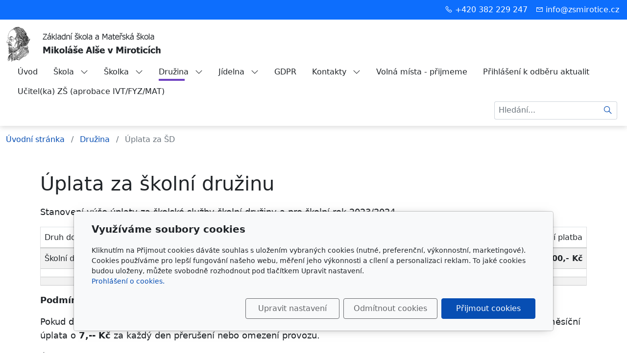

--- FILE ---
content_type: text/html; charset=utf-8
request_url: https://www.zsmirotice.cz/inpage/uplata-za-skolni-druzinu-a-klub/
body_size: 7861
content:
<!DOCTYPE html>
<html lang="cs">
<head>
    <meta charset="utf-8">
    <meta name="viewport" content="width=device-width, initial-scale=1" />

            <meta name="description" content="   
   
   
   
Úplata za školní družinu    
Stanovení výše úplaty za školské služby školní družiny a pro školní rok 2023/2024   
   
   
   
   
Druh...">
    
    <meta name="robots" content="all">
    <meta name="template" content="AURORA">
    <meta name="generator" content="inPage">

            <meta name="copyright" content="ZŠ a MŠ Mikoláše Alše Mirotice">
        <meta name="author" content="ZŠ a MŠ Mikoláše Alše Mirotice">
    
        <meta property="og:title" content="Úplata za ŠD">

    <meta property="og:description" content="   
   
   
   
Úplata za školní družinu    
Stanovení výše úplaty za školské služby školní družiny a pro školní rok 2023/2024   
   
   
   
   
Druh...">

<meta property="og:type" content="website">
<meta property="og:url" content="https://www.zsmirotice.cz/inpage/uplata-za-skolni-druzinu-a-klub/">


    
    <title>Úplata za ŠD</title>

            <link rel="shortcut icon" href="https://www.zsmirotice.cz/favicon.ico">
        <link rel="apple-touch-icon" href="https://www.zsmirotice.cz/favicon.ico" />
    
            <link rel="alternate" title="RSS - ZŠ a MŠ Mikoláše Alše Mirotice" href="https://www.zsmirotice.cz/rss.xml" type="application/rss+xml">
    
    
    <link rel="stylesheet" type="text/css" href="/vendor/lineawesome/dist/line-awesome/css/line-awesome.min.css">
    <link rel="stylesheet" type="text/css" href="/vendor/lineawesome/dist/font-awesome-line-awesome/css/all.min.css">
    <link rel="stylesheet" type="text/css" media="screen" href="/vendor/photoswipe/dist/photoswipe.css">
    <link rel="stylesheet" type="text/css" media="screen" href="/vendor/photoswipe/dist/default-skin/default-skin.css">

            <link rel="stylesheet" type="text/css" media="screen" href="/styl/1/">
        <link rel="stylesheet" type="text/css" media="screen" href="/assets/filter-colors.css?v=20210103">

                    <link rel="stylesheet" type="text/css" media="screen" href="/assets/dfc/skolka/style.css?v=20210103">
            
    <link rel="stylesheet" type="text/css" media="print" href="/styl/2/">

            <link rel="stylesheet" type="text/css" media="screen" href="/styl/3/">
    
    <link rel="stylesheet" type="text/css" media="screen" href="/assets/theme24/css/clicky-menus.css?v=20210103">

    <script type="text/javascript" src="/vendor/jquery-3.5/dist/jquery.min.js"></script>
    <script type="text/javascript" src="/vendor/jquery.cookie/jquery.cookie.js"></script>
    <script type="text/javascript" src="/vendor/bootstrap-5.1/dist/js/bootstrap.bundle.min.js"></script>
    <script type="text/javascript" src="/vendor/images-loaded/imagesloaded.pkgd.min.js"></script>
    <script type="text/javascript" src="/vendor/magic-grid/dist/magic-grid.min.js"></script>
    <script type="text/javascript" src="/vendor/photoswipe/dist/photoswipe.min.js"></script>
    <script type="text/javascript" src="/vendor/photoswipe/dist/photoswipe-ui-default.min.js"></script>

    <script type="text/javascript" src="/assets/theme24/js/clicky-menus.js?v=20210103"></script>
    <script type="text/javascript" src="/assets/theme24/js/main.js?v=20241002"></script>
    <script type="text/javascript" src="/assets/theme24/js/photoswipe.js?v=20220517"></script>
    <script type="text/javascript" src="/assets/js/magicgrid.js?v=20220517"></script>
    <script type="text/javascript" src="/assets/js/dynamic.js?v=20220131"></script>

                <link href="/assets/cookies/css/main-5.1.css" rel="stylesheet" type="text/css" media="screen">
    
    <script src="/assets/cookies/js/main.js?v=20210103"></script>

    <script type="text/javascript">
        window.ca = JSON.parse('{"necessary":1,"functional":0,"performance":0,"marketing":0}');
    </script>
            
                <script>
    window.dataLayer = window.dataLayer || [];
    function gtag(){dataLayer.push(arguments);}

    gtag('consent', 'default', {
        'analytics_storage': 'denied',
        'ad_storage': 'denied',
        'ad_user_data': 'denied',
        'ad_personalization': 'denied'
    });

    gtag('js', new Date());
</script>


                            <script type="application/ld+json">{"@context":"http://schema.org","@graph":[{"@type":"Article","@id":"https://www.zsmirotice.cz/inpage/uplata-za-skolni-druzinu-a-klub/","url":"https://www.zsmirotice.cz/inpage/uplata-za-skolni-druzinu-a-klub/","headline":"Úplata za ŠD","isPartOf":{"@id":"https://www.zsmirotice.cz/#website"},"author":{"@id":"https://www.zsmirotice.cz/#/schema/organization/0b95bebbb9e7d466f62b36ebfece3cc0"},"breadcrumb":{"@id":"https://www.zsmirotice.cz/inpage/uplata-za-skolni-druzinu-a-klub/#breadcrumb"},"potentialAction":[{"@type":"ReadAction","target":["https://www.zsmirotice.cz/inpage/uplata-za-skolni-druzinu-a-klub/"]}],"description":"   \n   \n   \n   \nÚplata za školní družinu    \nStanovení výše úplaty za školské služby školní družiny a pro školní rok 2023/2024   \n   \n   \n   \n   \nDruh...","datePublished":"2023-02-16","dateModified":"2026-01-22","articleSection":"Družina"},{"@type":"BreadcrumbList","@id":"https://www.zsmirotice.cz/inpage/uplata-za-skolni-druzinu-a-klub/#breadcrumb","itemListElement":[{"@type":"ListItem","position":1,"name":"Úvodní stránka","item":"https://www.zsmirotice.cz/"},{"@type":"ListItem","position":2,"name":"Družina","item":"https://www.zsmirotice.cz/rubrika/druzina/"},{"@type":"ListItem","position":3,"name":"Úplata za ŠD","item":"https://www.zsmirotice.cz/inpage/uplata-za-skolni-druzinu-a-klub/"}]},{"@type":"Organization","@id":"https://www.zsmirotice.cz/#/schema/organization/0b95bebbb9e7d466f62b36ebfece3cc0","url":"https://www.zsmirotice.cz","name":"ZŠ a MŠ Mikoláše Alše Mirotice","email":"info@zsmirotice.cz","telephone":"+420 734 316 620","address":{"@type":"PostalAddress","streetAddress":"","addressLocality":"","postalCode":"","addressCountry":"CZ"},"image":{"@type":"ImageObject","url":"https://www.zsmirotice.cz/obrazek/3/default-logo/"}},{"@type":"WebSite","@id":"https://www.zsmirotice.cz/#website","url":"https://www.zsmirotice.cz","name":"ZŠ a MŠ Mikoláše Alše Mirotice","description":"Základní škola, Mirotice, je středně velká městská škola založená v roce 1949. Svoji činnost zahájila o mnoho let dříve dnes již v historické budově v Miroticích, ve Stroupežnického ulici. Je úplnou základní školou, která poskytuje základní vzdělání cca 140 dětem ve věku od šesti do patnácti let. Součástí školy je školní družina.","inLanguage":"cs","potentialAction":{"@type":"SearchAction","target":{"@type":"EntryPoint","urlTemplate":"https://www.zsmirotice.cz/vyhledavani/?q={search_term_string}"},"query-input":"required name=search_term_string"}}]}</script>
</head>
<body id="article-512656" class="frontend article-detail rubric-63791 template24 menu-horizontal">




<div id="header" class="header" role="banner">
    <div class="contactus-wrap ">
        <div id="contactus" class="contactus">
                    <span class="contactus__phone">
                <i class="las la-phone contactus__phone-icon"></i>
                +420 382 229 247            </span>
        
                    <span class="contactus__email">
                <i class="las la-envelope contactus__email-icon"></i>
                <a class="contactus__email-link" href="mailto:info@zsmirotice.cz">info@zsmirotice.cz</a>            </span>
            </div>
</div>

    <nav id="navbar" class="navbar">
                    <div class="navbar__brand">
            <div class="navbar__brand-title " id="title">
                                <a class="navbar__brand-title-link" title="ZŠ a MŠ Mikoláše Alše Mirotice" href="/">
                    <span class="d-none">Logo</span>
                    <img class="navbar__brand-logo-img" src="/obrazek/3/default-logo/" title="Logo" alt="Logo" />
                </a>
            </div>
        </div>
    
        <div id="nav-menu" class="navbar__menu " role="navigation" tabindex="-1">
        <ul class="navbar__menu-list clicky-menu clicky-no-js">
                    <li id="menu-item-419545" class="navbar__menu-item">
                <a class="navbar__menu-link" href="/">
                    Úvod                                    </a>
                            </li>
                    <li id="menu-item-419553" class="navbar__menu-item navbar__menu-item--has-childs">
                <a class="navbar__menu-link" href="/rubrika/skola/">
                    Škola                                            <i class="las la-angle-down navbar__menu-caret"></i>
                                    </a>
                                    <ul class="navbar__menu-list clicky-menu clicky-no-js">
                                                <li id="submenu-item-419555" class="navbar__menu-item">
                            <a class="navbar__menu-link" href="/rubrika/aktuality-zs-468/">
                                Aktuality ZŠ                            </a>
                        </li>
                                                <li id="submenu-item-460483" class="navbar__menu-item">
                            <a class="navbar__menu-link" href="/inpage/zapis-do-1-tridy-zs-pro-skolni-rok-2025-26/">
                                Zápis do 1. třídy ZŠ pro školní rok 2026/27                            </a>
                        </li>
                                                <li id="submenu-item-419556" class="navbar__menu-item">
                            <a class="navbar__menu-link" href="/rubrika/o-skole/">
                                O škole                            </a>
                        </li>
                                                <li id="submenu-item-419557" class="navbar__menu-item">
                            <a class="navbar__menu-link" href="/rubrika/pro-zaky/">
                                Pro žáky                            </a>
                        </li>
                                                <li id="submenu-item-419554" class="navbar__menu-item">
                            <a class="navbar__menu-link" href="/rubrika/pro-rodice/">
                                Pro rodiče                            </a>
                        </li>
                                                <li id="submenu-item-419540" class="navbar__menu-item">
                            <a class="navbar__menu-link" href="/inpage/pro-skoly/">
                                Pro školy                            </a>
                        </li>
                                                <li id="submenu-item-419524" class="navbar__menu-item">
                            <a class="navbar__menu-link" href="/inpage/plan-akci/">
                                Plán akcí                            </a>
                        </li>
                                                <li id="submenu-item-419525" class="navbar__menu-item">
                            <a class="navbar__menu-link" href="/inpage/environmentalni-vychova/">
                                Environmentální výchova                            </a>
                        </li>
                                                <li id="submenu-item-419538" class="navbar__menu-item">
                            <a class="navbar__menu-link" href="/inpage/dokumenty-zs/">
                                Dokumenty ZŠ                            </a>
                        </li>
                                                <li id="submenu-item-419558" class="navbar__menu-item">
                            <a class="navbar__menu-link" href="/rubrika/skolni-poradenske-pracoviste/">
                                Školní poradenské pracoviště                            </a>
                        </li>
                                                <li id="submenu-item-419559" class="navbar__menu-item">
                            <a class="navbar__menu-link" href="/rubrika/cinne-organy-zs/">
                                Činné orgány ZŠ                            </a>
                        </li>
                                                <li id="submenu-item-419522" class="navbar__menu-item">
                            <a class="navbar__menu-link" href="/inpage/verejne-zakazky/">
                                Veřejné zakázky                            </a>
                        </li>
                                                <li id="submenu-item-419541" class="navbar__menu-item">
                            <a class="navbar__menu-link" href="/inpage/sponzori-zs/">
                                Sponzoři ZŠ                            </a>
                        </li>
                                                <li id="submenu-item-428107" class="navbar__menu-item">
                            <a class="navbar__menu-link" href="/rubrika/skolni-casopis/">
                                Žákovský parlament                            </a>
                        </li>
                                                <li id="submenu-item-441478" class="navbar__menu-item">
                            <a class="navbar__menu-link" href="/rubrika/zajmove-krouzky-a-volnocasove-aktivity/">
                                Zájmové kroužky a volnočasové aktivity                            </a>
                        </li>
                                                <li id="submenu-item-443987" class="navbar__menu-item">
                            <a class="navbar__menu-link" href="/fotogalerie/fotogalerie-zs/">
                                Fotogalerie ZŠ                            </a>
                        </li>
                                            </ul>
                            </li>
                    <li id="menu-item-419547" class="navbar__menu-item navbar__menu-item--has-childs">
                <a class="navbar__menu-link" href="/rubrika/o-skolce/">
                    Školka                                            <i class="las la-angle-down navbar__menu-caret"></i>
                                    </a>
                                    <ul class="navbar__menu-list clicky-menu clicky-no-js">
                                                <li id="submenu-item-459270" class="navbar__menu-item">
                            <a class="navbar__menu-link" href="/inpage/plan-akci-1/">
                                Plán akcí                            </a>
                        </li>
                                                <li id="submenu-item-434679" class="navbar__menu-item">
                            <a class="navbar__menu-link" href="/rubrika/aktuality-ms/">
                                Aktuality MŠ                            </a>
                        </li>
                                                <li id="submenu-item-419549" class="navbar__menu-item">
                            <a class="navbar__menu-link" href="/rubrika/tridy/">
                                Třídy                            </a>
                        </li>
                                                <li id="submenu-item-419527" class="navbar__menu-item">
                            <a class="navbar__menu-link" href="/inpage/zajmove-krouzky-ms/">
                                Zájmové kroužky MŠ                            </a>
                        </li>
                                                <li id="submenu-item-419528" class="navbar__menu-item">
                            <a class="navbar__menu-link" href="/inpage/skolka-864/">
                                Provozní informace MŠ                            </a>
                        </li>
                                                <li id="submenu-item-419515" class="navbar__menu-item">
                            <a class="navbar__menu-link" href="/inpage/dokumenty-ms/">
                                Dokumenty MŠ                            </a>
                        </li>
                                                <li id="submenu-item-419516" class="navbar__menu-item">
                            <a class="navbar__menu-link" href="/inpage/o-skolce/">
                                O školce                            </a>
                        </li>
                                                <li id="submenu-item-419529" class="navbar__menu-item">
                            <a class="navbar__menu-link" href="/inpage/sponzori-ms/">
                                Sponzoři MŠ                            </a>
                        </li>
                                                <li id="submenu-item-419543" class="navbar__menu-item">
                            <a class="navbar__menu-link" href="/fotogalerie/fotogalerie-ms/">
                                Fotogalerie MŠ                            </a>
                        </li>
                                                <li id="submenu-item-435134" class="navbar__menu-item">
                            <a class="navbar__menu-link" href="/inpage/zapis-ms/">
                                Zápis MŠ                            </a>
                        </li>
                                            </ul>
                            </li>
                    <li id="menu-item-419550" class="navbar__menu-item navbar__menu-item--has-childs active">
                <a class="navbar__menu-link" href="/rubrika/druzina/">
                    Družina                                            <i class="las la-angle-down navbar__menu-caret"></i>
                                    </a>
                                    <ul class="navbar__menu-list clicky-menu clicky-no-js">
                                                <li id="submenu-item-419560" class="navbar__menu-item">
                            <a class="navbar__menu-link" href="/rubrika/aktuality-sd/">
                                Aktuality ŠD                            </a>
                        </li>
                                                <li id="submenu-item-419532" class="navbar__menu-item">
                            <a class="navbar__menu-link" href="/inpage/o-druzine/">
                                O družině                            </a>
                        </li>
                                                <li id="submenu-item-419531" class="navbar__menu-item active">
                            <a class="navbar__menu-link" href="/inpage/uplata-za-skolni-druzinu-a-klub/">
                                Úplata za ŠD                            </a>
                        </li>
                                                <li id="submenu-item-419530" class="navbar__menu-item">
                            <a class="navbar__menu-link" href="/inpage/provozni-informace-sd/">
                                Provozní informace ŠD                            </a>
                        </li>
                                                <li id="submenu-item-419535" class="navbar__menu-item">
                            <a class="navbar__menu-link" href="/inpage/dokumenty-sd/">
                                Dokumenty ŠD                            </a>
                        </li>
                                                <li id="submenu-item-419544" class="navbar__menu-item">
                            <a class="navbar__menu-link" href="/fotogalerie/fotogalerie-sd/">
                                Fotogalerie ŠD                            </a>
                        </li>
                                            </ul>
                            </li>
                    <li id="menu-item-419551" class="navbar__menu-item navbar__menu-item--has-childs">
                <a class="navbar__menu-link" href="/rubrika/jidelna/">
                    Jídelna                                            <i class="las la-angle-down navbar__menu-caret"></i>
                                    </a>
                                    <ul class="navbar__menu-list clicky-menu clicky-no-js">
                                                <li id="submenu-item-419518" class="navbar__menu-item">
                            <a class="navbar__menu-link" href="/inpage/jidelni-listek/">
                                Jídelní lístek                            </a>
                        </li>
                                                <li id="submenu-item-419520" class="navbar__menu-item">
                            <a class="navbar__menu-link" href="/inpage/cenik-stravneho/">
                                Ceník stravného                            </a>
                        </li>
                                                <li id="submenu-item-419537" class="navbar__menu-item">
                            <a class="navbar__menu-link" href="/inpage/uhrada-stravneho/">
                                Úhrada stravného                            </a>
                        </li>
                                                <li id="submenu-item-419536" class="navbar__menu-item">
                            <a class="navbar__menu-link" href="/inpage/dokumenty-sj/">
                                Dokumenty ŠJ                            </a>
                        </li>
                                                <li id="submenu-item-419519" class="navbar__menu-item">
                            <a class="navbar__menu-link" href="/inpage/provozni-informace-sj/">
                                Provozní informace ŠJ                            </a>
                        </li>
                                            </ul>
                            </li>
                    <li id="menu-item-419517" class="navbar__menu-item">
                <a class="navbar__menu-link" href="/inpage/gdpr/">
                    GDPR                                    </a>
                            </li>
                    <li id="menu-item-419552" class="navbar__menu-item navbar__menu-item--has-childs">
                <a class="navbar__menu-link" href="/rubrika/kontakty/">
                    Kontakty                                            <i class="las la-angle-down navbar__menu-caret"></i>
                                    </a>
                                    <ul class="navbar__menu-list clicky-menu clicky-no-js">
                                                <li id="submenu-item-419534" class="navbar__menu-item">
                            <a class="navbar__menu-link" href="/inpage/kontakty-zs/">
                                Kontakty ZŠ                            </a>
                        </li>
                                                <li id="submenu-item-419526" class="navbar__menu-item">
                            <a class="navbar__menu-link" href="/inpage/kontakty-ms/">
                                Kontakty MŠ                            </a>
                        </li>
                                                <li id="submenu-item-419533" class="navbar__menu-item">
                            <a class="navbar__menu-link" href="/inpage/kontakty-sd/">
                                Kontakty ŠD                            </a>
                        </li>
                                                <li id="submenu-item-419521" class="navbar__menu-item">
                            <a class="navbar__menu-link" href="/inpage/kontakty-sj/">
                                Kontakty ŠJ                            </a>
                        </li>
                                            </ul>
                            </li>
                    <li id="menu-item-419561" class="navbar__menu-item">
                <a class="navbar__menu-link" href="/rubrika/volna-mista/">
                    Volná místa - přijmeme                                    </a>
                            </li>
                    <li id="menu-item-459145" class="navbar__menu-item">
                <a class="navbar__menu-link" href="https://novinky.zsmirotice.cz/newsletter.php">
                    Přihlášení k odběru aktualit                                    </a>
                            </li>
                    <li id="menu-item-460501" class="navbar__menu-item">
                <a class="navbar__menu-link" href="/inpage/ucitel-ka-zs-aprobace-ivt-fyz-mat/">
                    Učitel(ka) ZŠ (aprobace IVT/FYZ/MAT)                                    </a>
                            </li>
            </ul>
</div>        
        
            <button id="search-toggle" class="navbar__search-toggler" type="button" aria-controls="search-bar"
            aria-label="Hledání">
        <span class="sr-only">Hledání</span>
        <i class="las la-search navbar__search-toggler-icon"></i>
    </button>

    <div id="search-bar" class="navbar__search ">
                <form class="navbar__search-form" method="post" action="/vyhledavani/">
            <button id="search-close" class="navbar__search-close" type="button" aria-label="Zavřít">
                <i class="las la-times navbar__search-close-icon"></i>
            </button>
            <input class="navbar__search-input" name="q" type="text" placeholder="Hledání..." aria-label="Hledání...">
            <button class="navbar__search-button" type="submit" aria-label="Hledat">
                <span class="sr-only">Hledat</span>
                <i class="las la-search navbar__search-icon"></i>
            </button>
        </form>
    </div>

        <button id="nav-toggle" class="navbar__toggler" type="button" aria-controls="nav-menu" aria-label="Menu">
            <span class="sr-only">Menu</span>
            <div class="navbar__toggler-icon-bar"></div>
            <div class="navbar__toggler-icon-bar"></div>
            <div class="navbar__toggler-icon-bar"></div>
        </button>
    </nav>
</div>

    <div id="motive" class="motive custom-motive ">
                <p></p>
<p><!-- sectionbreak --></p>
<section class="section-container section-carousel">
<div class="row">
<div class="col-xs-12 col-sm-12 section-content">
<div id="myCarousel77" class="carousel slide" data-bs-ride="carousel" data-bs-version="5.1" data-bs-keyboard="true" data-bs-wrap="true">
<div class="carousel-inner section-cell-parent">
<div class="section-cell-item carousel-item active"><img src="/obrazek/3/motiv3-jpg/" title="motiv3.jpg" width="2000" height="700" alt="motiv3.jpg">
<div class="carousel-caption">
<h2>ZŠ a MŠ Mikoláše Alše Mirotice</h2>
<p>"Kvalitní vzdělání našim dětem je tou nejlepší investicí do budoucna..."&nbsp;</p>
<p><a href="/rubrika/o-skole/" class="btn btn-primary">O škole</a></p>
</div>
</div>
<div class="section-cell-item carousel-item"><img src="/obrazek/3/motiv2-jpg/" title="motiv2.jpg" width="2000" height="700" alt="motiv2.jpg">
<div class="carousel-caption">
<h5>Den otevřených dveří</h5>
<p></p>
<p><a href="/inpage/o-skolce/" class="btn btn-primary">O školce</a></p>
</div>
</div>
<div class="section-cell-item carousel-item"><img src="/obrazek/3/motiv2-jpg/" title="motiv2.jpg" width="2000" height="700" alt="motiv2.jpg">
<div class="carousel-caption">
<h5>Jaké aktivity u nás proběhly</h5>
<p>Den otevřených dveří ZŠ</p>
<p><a href="/rubrika/aktuality-zs-468/" class="btn btn-primary">Aktuality ZŠ</a> <a href="/rubrika/aktuality-ms/" class="btn btn-default">Aktuality MŠ</a></p>
</div>
</div>
</div>
<button class="carousel-control-prev" type="button" data-bs-target="#myCarousel77" data-bs-slide="prev"> <span class="carousel-control-prev-icon" aria-hidden="true"></span> <span class="visually-hidden">Předchozí</span> </button> <button class="carousel-control-next" type="button" data-bs-target="#myCarousel77" data-bs-slide="next"> <span class="carousel-control-next-icon" aria-hidden="true"></span> <span class="visually-hidden">Další</span> </button></div>
</div>
</div>
</section>
<p><!-- sectionbreak --></p>
<section class="section-container section-3-col-bottom-text rychle-menu section-bg" style="background-color: var(--bs-primary);">
<div class="section-cell-parent row">
<div class="section-cell-item col">
<p><a href="https://zsmirotice.bakalari.cz/login" target="_blank" rel="noopener"><img src="/obrazek/3/icon-bakalari-png/" title="icon-bakalari.png" width="30" height="30" alt="icon-bakalari.png"><br><strong>Bakaláři</strong></a></p>
</div>
<div class="section-cell-item col">
<p><a href="https://digiskolka.cz/" target="_blank" rel="noopener"><img src="/obrazek/3/icon-digiskolka-png/" title="icon-digiskolka.png" alt="icon-digiskolka.png" width="26" height="30"><br><strong>Digi školka</strong></a></p>
</div>
<div class="section-cell-item col">
<p><a href="https://www.strava.cz/strava/Stravnik/Prihlaseni" target="_blank" rel="noopener"><img src="/obrazek/3/icon-stravacz-png/" title="icon-stravacz.png" width="30" height="30" alt="icon-stravacz.png"><br><strong>Jídelníček objednávky</strong></a></p>
</div>
<div class="section-cell-item col">
<p><a href="https://system.skolniprogram.cz/" target="_blank" rel="noopener"><img src="/obrazek/3/icon-skolni-program-png/" title="icon-skolni-program.png" width="33" height="30" alt="icon-skolni-program.png"><br><strong>Školní online pokladna</strong></a></p>
</div>
<div class="section-cell-item col">
<p><a href="/rubrika/dotacni-projekty/"><img src="/obrazek/3/icon-eu-dotace-png/" title="icon-eu-dotace.png" width="30" height="30" alt="icon-eu-dotace.png"><br><strong>Dotační projeky</strong></a></p>
</div>
<div class="section-cell-item col">
<p><a href="/inpage/smart-class/"><img src="/obrazek/3/icon-smartclass-png/" title="icon-smartclass.png" width="128" height="40" alt="icon-smartclass.png"><br><strong>Smart Class</strong></a></p>
</div>
<div class="section-cell-item col">
<p><a href="/inpage/virtualni-prohlidka-skoly/"><img src="/static/icons/walking-solid.svg" title="walking-solid.svg" width="40" height="40" alt="walking-solid.svg" class="filter-orange"><br><strong>Virtuální prohlídka školy</strong></a></p>
</div>
</div>
</section>
<p><!-- sectionbreak --></p>    </div>

    <nav class="breadcrumb " aria-label="Navigační cesta">
        <ol class="breadcrumb__list">
    <li class="breadcrumb__item">
        <a class="breadcrumb__link" href="/">Úvodní stránka</a>
    </li>

                    <li class="breadcrumb__item">
            <a class="breadcrumb__link" href="/rubrika/druzina/">Družina</a>
        </li>
    
    <li class="breadcrumb__item">
        <span class="breadcrumb__current" aria-current="page">Úplata za ŠD</span>
    </li>
</ol></nav>

<div id="main" class="main" role="main">
    <div class="">
            <div class="container container--article">
        <p><!-- sectionbreak --></p>
<section class="section-container section-blank">
<div class="row">
<div class="col-xs-12 col-sm-12 section-content">
<h1>Úplata za školní družinu&nbsp;</h1>
<p>Stanovení výše úplaty za školské služby školní družiny a pro školní rok 2023/2024</p>
<div class="table-responsive">
<table class="table table-striped table-bordered table-collapse" style="border-collapse: collapse;">
<thead>
<tr>
<td>Druh docházky</td>
<td style="text-align: right;">Měsíční platba</td>
</tr>
</thead>
<tbody>
<tr>
<td>Školní družina od 11.30 – 16.00 hod. <strong>včetně</strong> ranní družiny</td>
<td style="text-align: right;"><strong>200,- Kč</strong></td>
</tr>
<tr>
<td></td>
<td style="text-align: right;"></td>
</tr>
<tr>
<td></td>
<td style="text-align: right;"></td>
</tr>
</tbody>
</table>
</div>
<p><strong>Podmínky pro přerušení či omezení provozu:</strong></p>
<p>Pokud dojde k přerušení nebo omezení provozu<strong> školní družiny</strong> na dobu delší než 5 vyučovacích dní, bude snížena měsíční úplata o&nbsp;<strong>7,-- Kč</strong> za každý den přerušení nebo omezení provozu.</p>
<p>Úplata za školní družinu se bude strhávat z&nbsp;<a href="/inpage/skolni-online-pokladna/" target="_blank" rel="noopener">Online pokladny</a> vždy na konci měsíce po uplynulém měsíci, tedy úplata za září se strhne počátkem října.&nbsp;</p>
</div>
</div>
</section>
<p><!-- sectionbreak --></p>
            </div>

    
    
    </div>
    

    </div>

<div id="footer" class="footer">
    <div class="container">
                    <div class="">
                                <p><!-- sectionbreak --></p>
<section class="section-container section-contact">
<div class="row">
<div class="col-md-6 col-lg-auto section-content">
<h4>Adresa</h4>
<ul class="section-cell-parent">
<li class="section-cell-item"><strong>ZŠ a MŠ Mikoláše Alše Mirotice</strong></li>
<li class="section-cell-item"><i class="fa fa-map-marker"></i>&nbsp;Školní 234, 398 01 Mirotice</li>
<li class="section-cell-item"><strong>IČO:</strong> <span>75001063</span></li>
<li class="section-cell-item"><strong>DS:</strong> <span>38rmpke</span></li>
<li class="section-cell-item"><strong>Číslo účtu školy:</strong> 35-643227399/0800</li>
<li class="section-cell-item"><strong>Číslo účtu jídelny:</strong> <span>643227399/0800</span></li>
</ul>
</div>
<div class="col-md-6 col-lg-auto section-content">
<h4>Kontakt</h4>
<ul class="section-cell-parent">
<li class="section-cell-item"><i class="fa fa-phone"></i>&nbsp;+420 734 316 620 - Ředitel školy</li>
<li class="section-cell-item"><i class="fa fa-phone"></i>&nbsp;+420 733 539 322 - Zástupce ředitele pro předškolní vzdělávání</li>
<li class="section-cell-item"><i class="fa fa-phone"></i>&nbsp;+420 733 539 323 - Školní družina</li>
<li class="section-cell-item"><i class="fa fa-phone"></i>&nbsp;+420 733 539 324 - Školní jídelna</li>
<li class="section-cell-item"><i class="fa fa-envelope"></i> <a href="mailto:info@zsmirotice.cz">info@zsmirotice.cz</a></li>
</ul>
</div>
<div class="col-md-6 col-lg-auto section-content">
<h4>Sledujte nás</h4>
<ul class="section-cell-parent social-icons">
<li class="section-cell-item"><a href="#" target="_blank" rel="noopener"> <img src="/static/icons/facebook-f.svg"> </a></li>
<li class="section-cell-item"><a href="#" target="_blank" rel="noopener"> <img src="/static/icons/youtube.svg"> </a></li>
<li class="section-cell-item"><a href="#" target="_blank" rel="noopener"> <img src="/static/icons/twitter.svg"> </a></li>
<li class="section-cell-item"><a href="#" target="_blank" rel="noopener"> <img src="/static/icons/instagram.svg"> </a></li>
</ul>
</div>
</div>
</section>
<p><!-- sectionbreak --></p>            </div>
            </div>
</div>

    <div class="modal" id="cookiesModal" data-keyboard="false" aria-labelledby="cookiesModalLabel" style="display: none" aria-modal="true" role="dialog">
        <div class="modal-dialog modal-lg modal-dialog-centered modal-cookies">
            <div class="modal-content">
                <div class="modal-header">
                    <h2 class="modal-title" id="cookiesModalLabel">
                        Využíváme soubory cookies                    </h2>
                    <button type="button" class="close" data-dismiss="modal" data-bs-dismiss="modal" aria-label="Zavřít" id="closeModalButton" style="display: none">
                        <span class="button-close" aria-hidden="true"></span>
                    </button>
                </div>
                <div class="modal-body">
                    <div class="container-fluid" id="mainWindow">
                        <p class="cookies-text">
                            Kliknutím na Přijmout cookies dáváte souhlas s uložením vybraných cookies (nutné, preferenční, výkonnostní, marketingové). Cookies používáme pro lepší fungování našeho webu, měření jeho výkonnosti a cílení a personalizaci reklam. To jaké cookies budou uloženy, můžete svobodně rozhodnout pod tlačítkem Upravit nastavení.                            <br><a class="cookies-statement" href="https://ec.europa.eu/info/cookies_cs" target="_blank">Prohlášení o cookies.</a>
                        </p>
                    </div>
                    <div class="container-fluid" id="settingsWindow" style="display: none;">
                        <p class="cookies-text">Využíváme soubory cookies a další technologie pro lepší uživatelský zážitek na webu. Následující kategorie můžete povolit či zakázat a svůj výběr uložit.</p>
                        <div class="cookies-info">
                            <div class="cookies-option">
                                <button class="button-more">
                                    <span class="button-more-icon"></span>
                                    <span class="button-more-title">Nutné</span>
                                </button>
                                <div class="custom-control custom-switch form-check form-switch">
                                    <input type="checkbox" class="custom-control-input form-check-input" name="necessaryCheckbox" id="necessaryCheckbox" value="1" checked disabled>
                                    <label class="custom-control-label form-check-label" for="necessaryCheckbox">Povoleno</label>
                                </div>
                            </div>
                            <div class="cookies-details" style="display: none;">
                                <p>Tyto cookies jsou nezbytné pro zajištění základní funkčnosti webových stránek.</p>
                            </div>
                        </div>
                        <div class="cookies-info">
                            <div class="cookies-option">
                                <button class="button-more">
                                    <span class="button-more-icon"></span>
                                    <span class="button-more-title">Preferenční</span>
                                </button>
                                <div class="custom-control custom-switch form-check form-switch">
                                    <input type="checkbox" class="custom-control-input form-check-input" name="functionalCheckbox" id="functionalCheckbox" value="1">
                                    <label class="custom-control-label form-check-label" for="functionalCheckbox">
                                        <span class="label-off">Zakázáno</span>
                                        <span class="label-on">Povoleno</span>
                                    </label>
                                </div>
                            </div>
                            <div class="cookies-details" style="display: none;">
                                <p>Preferenční cookies slouží pro zapamatování nastavení vašich preferencí pro příští návštěvu.</p>
                            </div>
                        </div>
                        <div class="cookies-info">
                            <div class="cookies-option">
                                <button class="button-more">
                                    <span class="button-more-icon"></span>
                                    <span class="button-more-title">Výkonnostní</span>
                                </button>
                                <div class="custom-control custom-switch form-check form-switch">
                                    <input type="checkbox" class="custom-control-input form-check-input" name="performanceCheckbox" id="performanceCheckbox" value="1">
                                    <label class="custom-control-label form-check-label" for="performanceCheckbox">
                                        <span class="label-off">Zakázáno</span>
                                        <span class="label-on">Povoleno</span>
                                    </label>
                                </div>
                            </div>
                            <div class="cookies-details" style="display: none;">
                                <p>Výkonnostní cookies monitorují výkon celého webu.</p>
                            </div>
                        </div>
                        <div class="cookies-info">
                            <div class="cookies-option">
                                <button class="button-more">
                                    <span class="button-more-icon"></span>
                                    <span class="button-more-title">Marketingové</span>
                                </button>
                                <div class="custom-control custom-switch form-check form-switch">
                                    <input type="checkbox" class="custom-control-input form-check-input" name="marketingCheckbox" id="marketingCheckbox" value="1">
                                    <label class="custom-control-label form-check-label" for="marketingCheckbox">
                                        <span class="label-off">Zakázáno</span>
                                        <span class="label-on">Povoleno</span>
                                    </label>
                                </div>
                            </div>
                            <div class="cookies-details" style="display: none;">
                                <p>Marketingové a reklamní cookies se využívají k měření a analýze webu.</p>
                            </div>
                        </div>
                    </div>
                </div>
                <div class="modal-footer">
                    <button type="button" id="allowChoiceButton" class="btn btn-outline-secondary" style="display: none;">Uložit vybrané</button>
                    <button type="button" id="switchWindowButton" class="btn btn-outline-secondary">Upravit nastavení</button>
                    <button type="button" id="rejectAllButton" class="btn btn-outline-secondary">Odmítnout cookies</button>
                    <button type="button" id="allowAllButton" class="btn btn-primary">Přijmout cookies</button>
                </div>
            </div>
        </div>
    </div>
    <div class="cookies-settings-btn active" id="snippetWindow" style="display: none" >
        <button class="cookies-settings-btn__open openModalButton" aria-label="Open cookies settings">
            <span class="cookies-settings-btn__open-label">Nastavení cookies</span>
        </button>

        <button class="cookies-settings-btn__dismiss" id="closeSnippetButton" type="button" aria-label="Zavřít">
            <span class="cookies-settings-btn__dismiss-icon" aria-hidden="true"></span>
        </button>
    </div>
    <script>
        (function($) {
            "use strict"; // Start of use strict

            $(document).ready(function() {
                $('#cookiesModal').cookiesAgreement({
                    name: 'cookie-ag',
                    layout: 'bar',
                    redirect: true,
                    button: true,
                    callbacks: {
                        modal: {
                            open: function (options, close) {
                                                                (new bootstrap.Modal(document.getElementById('cookiesModal'), {
                                    backdrop: options.layout === 'window' ? 'static' : false,
                                    keyboard: close
                                })).show();
                                                            },
                            close: function () {
                                                                (bootstrap.Modal.getInstance(document.getElementById('cookiesModal'))).hide();
                                                            },
                            button: function () {
                                                                document.getElementById('cookiesModal').addEventListener('hide.bs.modal', function () {
                                    $('#snippetWindow').addClass('active');
                                });
                                                            },

                        }
                    }
                });
            });
        })(jQuery); // End of use strict
    </script>






<div class="pswp" tabindex="-1" role="dialog" aria-hidden="true">
    <div class="pswp__bg"></div>
    <div class="pswp__scroll-wrap">
        <div class="pswp__container">
            <div class="pswp__item"></div>
            <div class="pswp__item"></div>
            <div class="pswp__item"></div>
        </div>

        <div class="pswp__ui pswp__ui--hidden">
            <div class="pswp__top-bar">
                <div class="pswp__counter"></div>

                <button class="pswp__button pswp__button--close" title="Zavřít (Esc)"></button>
                <button class="pswp__button pswp__button--share" title="Sdílet"></button>
                <button class="pswp__button pswp__button--fs" title="Na celou obrazovku"></button>
                <button class="pswp__button pswp__button--zoom" title="Přiblížit/Oddálit"></button>

                <div class="pswp__preloader">
                    <div class="pswp__preloader__icn">
                        <div class="pswp__preloader__cut">
                            <div class="pswp__preloader__donut"></div>
                        </div>
                    </div>
                </div>
            </div>

            <div class="pswp__share-modal pswp__share-modal--hidden pswp__single-tap">
                <div class="pswp__share-tooltip"></div>
            </div>

            <button class="pswp__button pswp__button--arrow--left" title="Předchozí"></button>
            <button class="pswp__button pswp__button--arrow--right" title="Další"></button>

            <div class="pswp__caption">
                <div class="pswp__caption__center"></div>
            </div>
        </div>
    </div>
</div>


<div id="imp" style="display: none"></div>
</body>
</html>


--- FILE ---
content_type: text/css
request_url: https://www.zsmirotice.cz/assets/dfc/skolka/style.css?v=20210103
body_size: 1500
content:
.container--article h1+p, .container--article .h1+p {
    margin-top: 0;
}

/*header*/
.header {
    box-shadow: 0px 3px 10px #00000024;
}

/*contactus*/
#contactus {
    padding: 0.5em;
}

#contactus i {
    color: var(--bs-primary)
}

.contactus-wrap:not(.preview-mode) {
    background-color:var(--bs-blue) ;
      color:white;
}

.contactus-wrap:not(.preview-mode) #contactus i,
.contactus-wrap:not(.preview-mode) a{
      color:white;
}

@media(max-width: 991.98px) {
    .contactus::after {
        background-color: transparent;
    }
}


/* navbar */
.navbar {
    padding-top: 0.8rem;
    padding-bottom: 0.8rem;
}
.navbar__menu-item>.navbar__menu-link:hover,
.navbar__menu-item.active>.navbar__menu-link,
.navbar__menu-item.active>.navbar__menu-link .navbar__menu-item .active {
    color: inherit;
}

.navbar__menu-item > .navbar__menu-link {
    position:relative;
}

.navbar__menu-item.active .navbar__menu-item.active {
    border-color: transparent;
}

.navbar__menu-link:hover:after,
.navbar__menu-item.active > .navbar__menu-link:after {
    content: '';
    position: absolute;
    top: 85%;
    left: 8px;
    width: 50%;
    height: 4px;
    background-color: transparent }

.navbar__menu-item > .navbar__menu-list > .navbar__menu-item > .navbar__menu-link:hover:after,
.navbar__menu-item > .navbar__menu-list > .navbar__menu-item.active > .navbar__menu-link:after{
    content: '';
    position: absolute;
    top: 10%;
    left: -1px;
    width: 3px;
    height: 80%;
}

.navbar__menu-item:nth-child(6n+1) .navbar__menu-link:hover:after,
.navbar__menu-item.active:nth-child(6n+1) > .navbar__menu-link:after,
.navbar__menu-item:nth-child(6n+1) > .navbar__menu-list > .navbar__menu-item > .navbar__menu-link:hover:after,
.navbar__menu-item:nth-child(6n+1) > .navbar__menu-list > .navbar__menu-item.active > .navbar__menu-link:after{
    background-color: var(--bs-blue);
}

.navbar__menu-item:nth-child(6n+2) .navbar__menu-link:hover:after,
.navbar__menu-item.active:nth-child(6n+2) > .navbar__menu-link:after,
.navbar__menu-item:nth-child(6n+2) > .navbar__menu-list > .navbar__menu-item > .navbar__menu-link:hover:after,
.navbar__menu-item:nth-child(6n+2) > .navbar__menu-list > .navbar__menu-item.active > .navbar__menu-link:after{
    background-color: var(--bs-red);
}

.navbar__menu-item:nth-child(6n+3) .navbar__menu-link:hover:after,
.navbar__menu-item.active:nth-child(6n+3) > .navbar__menu-link:after,
.navbar__menu-item:nth-child(6n+3) > .navbar__menu-list > .navbar__menu-item > .navbar__menu-link:hover:after,
.navbar__menu-item:nth-child(6n+3) > .navbar__menu-list > .navbar__menu-item.active > .navbar__menu-link:after{
    background-color: var(--bs-orange);
}

.navbar__menu-item:nth-child(6n+4) .navbar__menu-link:hover:after,
.navbar__menu-item.active:nth-child(6n+4) > .navbar__menu-link:after,
.navbar__menu-item:nth-child(6n+4) > .navbar__menu-list > .navbar__menu-item > .navbar__menu-link:hover:after,
.navbar__menu-item:nth-child(6n+4) > .navbar__menu-list > .navbar__menu-item.active > .navbar__menu-link:after{
    background-color: var(--bs-purple);
}

.navbar__menu-item:nth-child(6n+5) .navbar__menu-link:hover:after,
.navbar__menu-item.active:nth-child(6n+5) > .navbar__menu-link:after,
.navbar__menu-item:nth-child(6n+5) > .navbar__menu-list > .navbar__menu-item > .navbar__menu-link:hover:after,
.navbar__menu-item:nth-child(6n+5) > .navbar__menu-list > .navbar__menu-item.active > .navbar__menu-link:after{
    background-color: var(--bs-green);
}

.navbar__menu-item:nth-child(6n+6) .navbar__menu-link:hover:after,
.navbar__menu-item.active:nth-child(6n+6) > .navbar__menu-link:after,
.navbar__menu-item:nth-child(6n+6) > .navbar__menu-list > .navbar__menu-item > .navbar__menu-link:hover:after,
.navbar__menu-item:nth-child(6n+6) > .navbar__menu-list > .navbar__menu-item.active > .navbar__menu-link:after{
    background-color: var(--bs-yellow);
}


@media (max-width: 991.98px){
    .navbar__menu-item {
        padding-left: 0rem;
    }}

/*index padding*/
#index .main,
#index .container--article,
#index .main>.container:first-child{
    padding-bottom:0;

}

/*vlastní motiv*/

.motive.custom-motive {
    display:none;
}

#index .motive.custom-motive {
    display:block;
}

.motive.custom-motive{
    max-height: 100%
}

.custom-motive .section-container.section-carousel {
    padding: 0;
}

.custom-motive .carousel-caption {
    right: 35%;
    bottom: 28%;
    left: 35%;
    text-shadow: none;
    font-size:1.5rem;
    color:var(--bs-body-color);
    background: rgba(var(--bs-body-bg-rgb), 0.8);
    padding-left: 1.25rem;
    padding-right: 1.25rem;
    border-radius:0.25rem;
}

.custom-motive .carousel-caption p{
    margin-bottom:0.7em;
    font-size: clamp(1rem, 3vw, 1.1rem);
}

.custom-motive .carousel-caption h2 {
    font-size:  clamp(1.5rem, 3vw, 1.8rem);
    margin-bottom:0.5em;
}


@media (max-width: 1200px) {
    .custom-motive .carousel-caption {
        right: 15%;
        bottom: 20%;
        left: 15%;
        text-shadow: none;
    }
}

@media (max-width: 992px) {
    .custom-motive .carousel-caption {
        right: 15%;
        bottom: 20%;
        left: 15%;
        text-shadow: none;
    }
}

@media (max-width: 768px) {
    .custom-motive .carousel-caption {
        right: 0%;
        bottom: 0;
        left: 0%;
        text-align: center;
        text-shadow: none;
        position: relative;
        background-color: #F9F9F9;
        color:inherit
    }
}

.breadcrumb__list {
  white-space:normal  
}



/*section-dynamic*/

.section-dynamic .article-item-wrapper {
    flex: 1 0 auto;
}

/*section*/
.section-3-col-bottom-text .section-cell-item, .section-3-col-top-text .section-cell-item {
    margin-top: 1.5rem;
}

/*footer*/
.footer {background-color: #FFE25E;}


/* Bloky s uzsim containerem - pokud je potreba predefinovat $line-width
====================================================================== */

.container--article .col-text,
.container--article .section--header,
.container--article .section--text,
.container--article .section-blank,
.container--article .section-title,
.container--article .section-header,
.container--article .section-cta,
.container--article .col-text.section-bg-light>*,
.container--article .col-text.section-bg>*,
.container--article .section--header.section-bg-light>*,
.container--article .section--header.section-bg>*,
.container--article .section--text.section-bg-light>*,
.container--article .section--text.section-bg>*,
.container--article .section-blank.section-bg-light>*,
.container--article .section-blank.section-bg>*,
.container--article .section-title.section-bg-light>*,
.container--article .section-title.section-bg>*,
.container--article .section-header.section-bg-light>*,
.container--article .section-header.section-bg>*,
.container--article .section-cta.section-bg-light>*,
.container--article .section-cta.section-bg>*,
.section--3-col-text-bottom h3,
.section--3-col-text-bottom p,
.section--3-col-text-top h3,
.section--3-col-text-top p,
.comments,
.top-products__title,
.active-category__title,
.perex,
.section-perex,
.sitemap,
.product-page__description .section-dynamic[data-dynamic-type="folder"],
.col-text.section-bg-light>*,
.col-text.section-bg>*,
.section--header.section-bg-light>*,
.section--header.section-bg>*,
.section--text.section-bg-light>*,
.section--text.section-bg>*,
.section-blank.section-bg-light>*,
.section-blank.section-bg>*,
.section-title.section-bg-light>*,
.section-title.section-bg>*,
.section-header.section-bg-light>*,
.section-header.section-bg>*,
.section-cta.section-bg-light>*,
.section-cta.section-bg>*,
.section-pricelist.section-bg-light>*,
.section-pricelist.section-bg>*,
.col-text,
.section--header,
.section--text,
.section-blank,
.section-title,
.section-header,
.section-cta,
.section-pricelist,
.section-3-col-bottom-text h3,
.section-3-col-bottom-text .h3,
.section-3-col-bottom-text p,
.section-3-col-top-text h3,
.section-3-col-top-text .h3,
.section-3-col-top-text p {
    max-width: unset;
}


@media (min-width: 768px) {
    .user-form,
    .form-row--center .form-row__text,
    .account-form__fieldset,
    .form-row--center .form-row__text {
        max-width: 100%; } }

@media (min-width: 992px) {
    .section-3-col-bottom-text h3, .section-3-col-bottom-text .h3, .section-3-col-bottom-text p, .section-3-col-top-text h3, .section-3-col-top-text .h3, .section-3-col-top-text p {
        max-width: 100%;
    }
}

--- FILE ---
content_type: text/css; charset=utf-8
request_url: https://www.zsmirotice.cz/styl/3/
body_size: 1258
content:
/**/
.search-form-wrapper.search-form-f {
  display:none
}

/*contactus*/
.contactus-wrap:not(.preview-mode) {
  background-color: var(--bs-blue);
}

#contactus  {
  background-color:transparent ;
  color:white;
}

@media(max-width: 991.98px) {
  .contactus::after {
    background-color: transparent;
  }
}

/*uprava velikosti loga*/

@media(min-width: 1200px) {
    .navbar__brand {
        min-height:3rem
    }
}

.navbar__brand-logo-img {
    max-width: 13rem;
    max-height: 5rem
}

@media(min-width: 576px) {
    .navbar__brand-logo-img {
        max-width:15rem
    }
}

@media(min-width: 1200px) {
    .navbar__brand-logo-img {
        max-width:20rem;
        max-height: 5rem
    }
}

/*carousel v motivu*/

@media (max-width: 992px) {
    .custom-motive .carousel-caption {
        right: 0%;
        bottom: 0;
        left: 0%;
        text-align: center;
        text-shadow: none;
        position: relative;
        background-color: #F2F2F2;
        max-width:unset;
        padding-top:15px;
        padding-bottom:15px;

    }
}

/*rychle menu uvod*/
.rychle-menu {
  margin:0 auto;
  padding-top:0;
  padding-bottom:0;
}
.rychle-menu {
  display:flex;
  flex-direction:row;
  align-items:stretch;
  justify-content:center;
  flex-wrap:wrap;
  margin:0;
}
.rychle-menu p {
  padding:0; margin:0
}
.rychle-menu .col{
  float:none;
  color:white;
  text-align:center;
  justify-content:center;
  display:flex;
  flex-direction:column;
  align-items:center;
  margin:0px;
  padding:0;
  border:1px solid rgba(var(--bs-black-rgb),0.3);
  margin-right:-1px;
  margin-bottom:-1px;
  min-width:160px;
}
.rychle-menu .col:hover {
  background-color:rgba(var(--bs-black-rgb), 0.15);
}
.rychle-menu .col a {
  color:#fff;
  height:100%;
  width:100%;
  display:block;
  padding:30px;
}
.rychle-menu .col a:hover{
  text-decoration:none;
}

/*basic padding*/
.container--article,
#main {padding-bottom:0}


/*table*/
.table-overflow tr:first-of-type, .table-collapse td:first-of-type {
  font-weight: inherit!important;
}

/*section-dynamic*/
.section-dynamic .article-item-wrapper {
    flex: unset;
}

/*section-container*/
.section-container:not(.section-bg) + p + .section-container:not(.section-bg) {
  padding-top:0;
}

.section-3-col-bottom-text,.section-3-col-top-text {
    -webkit-box-align: normal;
    -ms-flex-align: normal;
    align-items: normal;
}


/*footer social icons*/
.footer .section-contact .social-icons>.section-cell-item a {
border-color: var(--bs-primary);
}


/*vypis souboru*/


.table-files__file-link,
.file-item__title {
  font-size: initial;
  font-weight: 400;
}

/*vypis rubrik a clanku*/
.category__img-wrapper, 
.article-item__img-wrapper {
  position: relative;
  padding-bottom:0;
  height:auto;
  max-height:200px;
  min-height:;
  overflow:hidden;
}

.category__img,
.article-item__img {
  position: relative;
  top:unset;
  left: unset;
  -webkit-transform: unset;
  transform:unset;
}

.article-item__icon {
  display:none
}

.article-item {
  background-color: #f8f9fa;
  padding:15px;
  height:100%;
}

.article-item__icon {display:none}


/*categories*/
.category {
    display: -webkit-box;
    display: -ms-flexbox;
    display: flex;
    -webkit-box-orient: vertical;
    -webkit-box-direction: normal;
    -ms-flex-direction: column;
    flex-direction: column;
    -webkit-box-align: initial;
    -ms-flex-align: initial;
    align-items: initial;
    padding: 1rem;
  height:100%
}

.category__title {
    text-align: center;
    margin-top: .5em
}
.category__title-link {
    -webkit-line-clamp: unset;
}

.category__thumbnail {
    margin-bottom: .25rem;
    margin-right: 0
}
.category__info {
  margin-top:auto
}

.category__icon,
.category__details {
   display:none;
}



--- FILE ---
content_type: image/svg+xml
request_url: https://www.zsmirotice.cz/static/icons/walking-solid.svg
body_size: 406
content:
<svg xmlns="http://www.w3.org/2000/svg" viewBox="0 0 32 32"><path d="M 16.5 4 C 14.578125 4 13 5.578125 13 7.5 C 13 9.421875 14.578125 11 16.5 11 C 18.421875 11 20 9.421875 20 7.5 C 20 5.578125 18.421875 4 16.5 4 Z M 16.5 6 C 17.339844 6 18 6.660156 18 7.5 C 18 8.339844 17.339844 9 16.5 9 C 15.660156 9 15 8.339844 15 7.5 C 15 6.660156 15.660156 6 16.5 6 Z M 12.8125 11.25 C 12.296875 11.292969 11.816406 11.539063 11.46875 11.9375 L 9.65625 14.03125 C 9.417969 14.304688 9.25 14.640625 9.1875 15 L 8.5 18.875 L 10.46875 19.21875 L 11.15625 15.34375 L 12.96875 13.25 L 13 13.25 L 13.78125 13.40625 L 12.59375 18.78125 C 12.472656 19.339844 12.601563 19.914063 12.9375 20.375 L 18.46875 28 L 20.9375 28 L 14.5625 19.1875 L 15.75 13.78125 L 16.21875 13.875 L 16.96875 16.5 C 17.144531 17.101563 17.597656 17.589844 18.1875 17.8125 L 21.71875 19.15625 L 22.40625 17.28125 L 18.90625 15.9375 L 18.125 13.3125 C 17.917969 12.589844 17.332031 12.046875 16.59375 11.90625 L 13.34375 11.28125 C 13.171875 11.25 12.984375 11.234375 12.8125 11.25 Z M 12.46875 22.03125 L 11.96875 23.96875 L 9.0625 28 L 11.53125 28 L 13.84375 24.84375 L 13.96875 24.25 Z"/></svg>